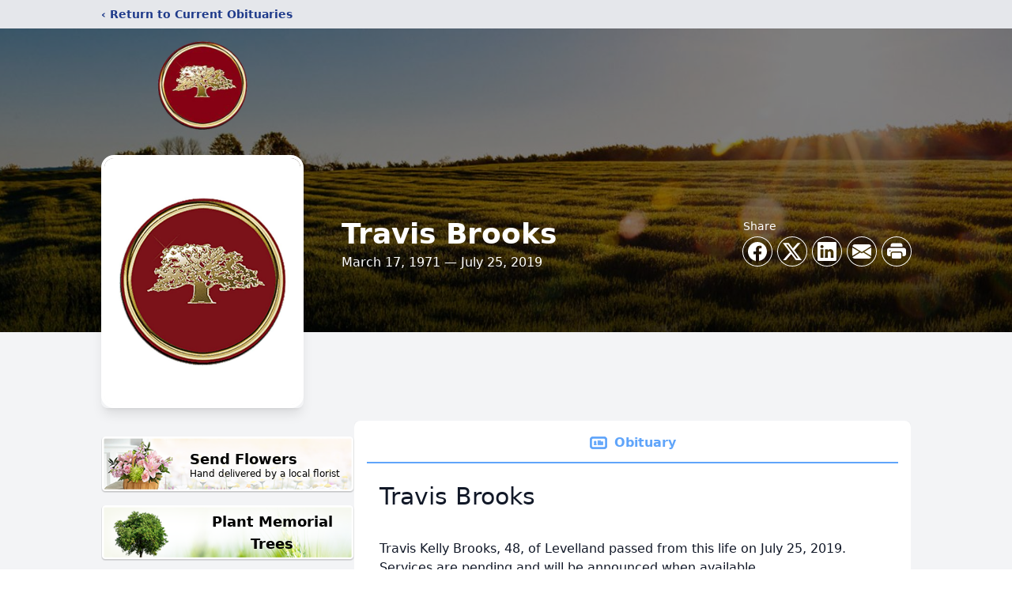

--- FILE ---
content_type: text/html; charset=utf-8
request_url: https://www.google.com/recaptcha/enterprise/anchor?ar=1&k=6Lft8bIfAAAAAEmPl5szBfj0vr3klBkCWXQRdx9b&co=aHR0cHM6Ly93d3cua3Jlc3RyaWRnZWZ1bmVyYWxob21ldHguY29tOjQ0Mw..&hl=en&type=image&v=PoyoqOPhxBO7pBk68S4YbpHZ&theme=light&size=invisible&badge=bottomright&anchor-ms=20000&execute-ms=30000&cb=x1bcug9hg4lm
body_size: 49773
content:
<!DOCTYPE HTML><html dir="ltr" lang="en"><head><meta http-equiv="Content-Type" content="text/html; charset=UTF-8">
<meta http-equiv="X-UA-Compatible" content="IE=edge">
<title>reCAPTCHA</title>
<style type="text/css">
/* cyrillic-ext */
@font-face {
  font-family: 'Roboto';
  font-style: normal;
  font-weight: 400;
  font-stretch: 100%;
  src: url(//fonts.gstatic.com/s/roboto/v48/KFO7CnqEu92Fr1ME7kSn66aGLdTylUAMa3GUBHMdazTgWw.woff2) format('woff2');
  unicode-range: U+0460-052F, U+1C80-1C8A, U+20B4, U+2DE0-2DFF, U+A640-A69F, U+FE2E-FE2F;
}
/* cyrillic */
@font-face {
  font-family: 'Roboto';
  font-style: normal;
  font-weight: 400;
  font-stretch: 100%;
  src: url(//fonts.gstatic.com/s/roboto/v48/KFO7CnqEu92Fr1ME7kSn66aGLdTylUAMa3iUBHMdazTgWw.woff2) format('woff2');
  unicode-range: U+0301, U+0400-045F, U+0490-0491, U+04B0-04B1, U+2116;
}
/* greek-ext */
@font-face {
  font-family: 'Roboto';
  font-style: normal;
  font-weight: 400;
  font-stretch: 100%;
  src: url(//fonts.gstatic.com/s/roboto/v48/KFO7CnqEu92Fr1ME7kSn66aGLdTylUAMa3CUBHMdazTgWw.woff2) format('woff2');
  unicode-range: U+1F00-1FFF;
}
/* greek */
@font-face {
  font-family: 'Roboto';
  font-style: normal;
  font-weight: 400;
  font-stretch: 100%;
  src: url(//fonts.gstatic.com/s/roboto/v48/KFO7CnqEu92Fr1ME7kSn66aGLdTylUAMa3-UBHMdazTgWw.woff2) format('woff2');
  unicode-range: U+0370-0377, U+037A-037F, U+0384-038A, U+038C, U+038E-03A1, U+03A3-03FF;
}
/* math */
@font-face {
  font-family: 'Roboto';
  font-style: normal;
  font-weight: 400;
  font-stretch: 100%;
  src: url(//fonts.gstatic.com/s/roboto/v48/KFO7CnqEu92Fr1ME7kSn66aGLdTylUAMawCUBHMdazTgWw.woff2) format('woff2');
  unicode-range: U+0302-0303, U+0305, U+0307-0308, U+0310, U+0312, U+0315, U+031A, U+0326-0327, U+032C, U+032F-0330, U+0332-0333, U+0338, U+033A, U+0346, U+034D, U+0391-03A1, U+03A3-03A9, U+03B1-03C9, U+03D1, U+03D5-03D6, U+03F0-03F1, U+03F4-03F5, U+2016-2017, U+2034-2038, U+203C, U+2040, U+2043, U+2047, U+2050, U+2057, U+205F, U+2070-2071, U+2074-208E, U+2090-209C, U+20D0-20DC, U+20E1, U+20E5-20EF, U+2100-2112, U+2114-2115, U+2117-2121, U+2123-214F, U+2190, U+2192, U+2194-21AE, U+21B0-21E5, U+21F1-21F2, U+21F4-2211, U+2213-2214, U+2216-22FF, U+2308-230B, U+2310, U+2319, U+231C-2321, U+2336-237A, U+237C, U+2395, U+239B-23B7, U+23D0, U+23DC-23E1, U+2474-2475, U+25AF, U+25B3, U+25B7, U+25BD, U+25C1, U+25CA, U+25CC, U+25FB, U+266D-266F, U+27C0-27FF, U+2900-2AFF, U+2B0E-2B11, U+2B30-2B4C, U+2BFE, U+3030, U+FF5B, U+FF5D, U+1D400-1D7FF, U+1EE00-1EEFF;
}
/* symbols */
@font-face {
  font-family: 'Roboto';
  font-style: normal;
  font-weight: 400;
  font-stretch: 100%;
  src: url(//fonts.gstatic.com/s/roboto/v48/KFO7CnqEu92Fr1ME7kSn66aGLdTylUAMaxKUBHMdazTgWw.woff2) format('woff2');
  unicode-range: U+0001-000C, U+000E-001F, U+007F-009F, U+20DD-20E0, U+20E2-20E4, U+2150-218F, U+2190, U+2192, U+2194-2199, U+21AF, U+21E6-21F0, U+21F3, U+2218-2219, U+2299, U+22C4-22C6, U+2300-243F, U+2440-244A, U+2460-24FF, U+25A0-27BF, U+2800-28FF, U+2921-2922, U+2981, U+29BF, U+29EB, U+2B00-2BFF, U+4DC0-4DFF, U+FFF9-FFFB, U+10140-1018E, U+10190-1019C, U+101A0, U+101D0-101FD, U+102E0-102FB, U+10E60-10E7E, U+1D2C0-1D2D3, U+1D2E0-1D37F, U+1F000-1F0FF, U+1F100-1F1AD, U+1F1E6-1F1FF, U+1F30D-1F30F, U+1F315, U+1F31C, U+1F31E, U+1F320-1F32C, U+1F336, U+1F378, U+1F37D, U+1F382, U+1F393-1F39F, U+1F3A7-1F3A8, U+1F3AC-1F3AF, U+1F3C2, U+1F3C4-1F3C6, U+1F3CA-1F3CE, U+1F3D4-1F3E0, U+1F3ED, U+1F3F1-1F3F3, U+1F3F5-1F3F7, U+1F408, U+1F415, U+1F41F, U+1F426, U+1F43F, U+1F441-1F442, U+1F444, U+1F446-1F449, U+1F44C-1F44E, U+1F453, U+1F46A, U+1F47D, U+1F4A3, U+1F4B0, U+1F4B3, U+1F4B9, U+1F4BB, U+1F4BF, U+1F4C8-1F4CB, U+1F4D6, U+1F4DA, U+1F4DF, U+1F4E3-1F4E6, U+1F4EA-1F4ED, U+1F4F7, U+1F4F9-1F4FB, U+1F4FD-1F4FE, U+1F503, U+1F507-1F50B, U+1F50D, U+1F512-1F513, U+1F53E-1F54A, U+1F54F-1F5FA, U+1F610, U+1F650-1F67F, U+1F687, U+1F68D, U+1F691, U+1F694, U+1F698, U+1F6AD, U+1F6B2, U+1F6B9-1F6BA, U+1F6BC, U+1F6C6-1F6CF, U+1F6D3-1F6D7, U+1F6E0-1F6EA, U+1F6F0-1F6F3, U+1F6F7-1F6FC, U+1F700-1F7FF, U+1F800-1F80B, U+1F810-1F847, U+1F850-1F859, U+1F860-1F887, U+1F890-1F8AD, U+1F8B0-1F8BB, U+1F8C0-1F8C1, U+1F900-1F90B, U+1F93B, U+1F946, U+1F984, U+1F996, U+1F9E9, U+1FA00-1FA6F, U+1FA70-1FA7C, U+1FA80-1FA89, U+1FA8F-1FAC6, U+1FACE-1FADC, U+1FADF-1FAE9, U+1FAF0-1FAF8, U+1FB00-1FBFF;
}
/* vietnamese */
@font-face {
  font-family: 'Roboto';
  font-style: normal;
  font-weight: 400;
  font-stretch: 100%;
  src: url(//fonts.gstatic.com/s/roboto/v48/KFO7CnqEu92Fr1ME7kSn66aGLdTylUAMa3OUBHMdazTgWw.woff2) format('woff2');
  unicode-range: U+0102-0103, U+0110-0111, U+0128-0129, U+0168-0169, U+01A0-01A1, U+01AF-01B0, U+0300-0301, U+0303-0304, U+0308-0309, U+0323, U+0329, U+1EA0-1EF9, U+20AB;
}
/* latin-ext */
@font-face {
  font-family: 'Roboto';
  font-style: normal;
  font-weight: 400;
  font-stretch: 100%;
  src: url(//fonts.gstatic.com/s/roboto/v48/KFO7CnqEu92Fr1ME7kSn66aGLdTylUAMa3KUBHMdazTgWw.woff2) format('woff2');
  unicode-range: U+0100-02BA, U+02BD-02C5, U+02C7-02CC, U+02CE-02D7, U+02DD-02FF, U+0304, U+0308, U+0329, U+1D00-1DBF, U+1E00-1E9F, U+1EF2-1EFF, U+2020, U+20A0-20AB, U+20AD-20C0, U+2113, U+2C60-2C7F, U+A720-A7FF;
}
/* latin */
@font-face {
  font-family: 'Roboto';
  font-style: normal;
  font-weight: 400;
  font-stretch: 100%;
  src: url(//fonts.gstatic.com/s/roboto/v48/KFO7CnqEu92Fr1ME7kSn66aGLdTylUAMa3yUBHMdazQ.woff2) format('woff2');
  unicode-range: U+0000-00FF, U+0131, U+0152-0153, U+02BB-02BC, U+02C6, U+02DA, U+02DC, U+0304, U+0308, U+0329, U+2000-206F, U+20AC, U+2122, U+2191, U+2193, U+2212, U+2215, U+FEFF, U+FFFD;
}
/* cyrillic-ext */
@font-face {
  font-family: 'Roboto';
  font-style: normal;
  font-weight: 500;
  font-stretch: 100%;
  src: url(//fonts.gstatic.com/s/roboto/v48/KFO7CnqEu92Fr1ME7kSn66aGLdTylUAMa3GUBHMdazTgWw.woff2) format('woff2');
  unicode-range: U+0460-052F, U+1C80-1C8A, U+20B4, U+2DE0-2DFF, U+A640-A69F, U+FE2E-FE2F;
}
/* cyrillic */
@font-face {
  font-family: 'Roboto';
  font-style: normal;
  font-weight: 500;
  font-stretch: 100%;
  src: url(//fonts.gstatic.com/s/roboto/v48/KFO7CnqEu92Fr1ME7kSn66aGLdTylUAMa3iUBHMdazTgWw.woff2) format('woff2');
  unicode-range: U+0301, U+0400-045F, U+0490-0491, U+04B0-04B1, U+2116;
}
/* greek-ext */
@font-face {
  font-family: 'Roboto';
  font-style: normal;
  font-weight: 500;
  font-stretch: 100%;
  src: url(//fonts.gstatic.com/s/roboto/v48/KFO7CnqEu92Fr1ME7kSn66aGLdTylUAMa3CUBHMdazTgWw.woff2) format('woff2');
  unicode-range: U+1F00-1FFF;
}
/* greek */
@font-face {
  font-family: 'Roboto';
  font-style: normal;
  font-weight: 500;
  font-stretch: 100%;
  src: url(//fonts.gstatic.com/s/roboto/v48/KFO7CnqEu92Fr1ME7kSn66aGLdTylUAMa3-UBHMdazTgWw.woff2) format('woff2');
  unicode-range: U+0370-0377, U+037A-037F, U+0384-038A, U+038C, U+038E-03A1, U+03A3-03FF;
}
/* math */
@font-face {
  font-family: 'Roboto';
  font-style: normal;
  font-weight: 500;
  font-stretch: 100%;
  src: url(//fonts.gstatic.com/s/roboto/v48/KFO7CnqEu92Fr1ME7kSn66aGLdTylUAMawCUBHMdazTgWw.woff2) format('woff2');
  unicode-range: U+0302-0303, U+0305, U+0307-0308, U+0310, U+0312, U+0315, U+031A, U+0326-0327, U+032C, U+032F-0330, U+0332-0333, U+0338, U+033A, U+0346, U+034D, U+0391-03A1, U+03A3-03A9, U+03B1-03C9, U+03D1, U+03D5-03D6, U+03F0-03F1, U+03F4-03F5, U+2016-2017, U+2034-2038, U+203C, U+2040, U+2043, U+2047, U+2050, U+2057, U+205F, U+2070-2071, U+2074-208E, U+2090-209C, U+20D0-20DC, U+20E1, U+20E5-20EF, U+2100-2112, U+2114-2115, U+2117-2121, U+2123-214F, U+2190, U+2192, U+2194-21AE, U+21B0-21E5, U+21F1-21F2, U+21F4-2211, U+2213-2214, U+2216-22FF, U+2308-230B, U+2310, U+2319, U+231C-2321, U+2336-237A, U+237C, U+2395, U+239B-23B7, U+23D0, U+23DC-23E1, U+2474-2475, U+25AF, U+25B3, U+25B7, U+25BD, U+25C1, U+25CA, U+25CC, U+25FB, U+266D-266F, U+27C0-27FF, U+2900-2AFF, U+2B0E-2B11, U+2B30-2B4C, U+2BFE, U+3030, U+FF5B, U+FF5D, U+1D400-1D7FF, U+1EE00-1EEFF;
}
/* symbols */
@font-face {
  font-family: 'Roboto';
  font-style: normal;
  font-weight: 500;
  font-stretch: 100%;
  src: url(//fonts.gstatic.com/s/roboto/v48/KFO7CnqEu92Fr1ME7kSn66aGLdTylUAMaxKUBHMdazTgWw.woff2) format('woff2');
  unicode-range: U+0001-000C, U+000E-001F, U+007F-009F, U+20DD-20E0, U+20E2-20E4, U+2150-218F, U+2190, U+2192, U+2194-2199, U+21AF, U+21E6-21F0, U+21F3, U+2218-2219, U+2299, U+22C4-22C6, U+2300-243F, U+2440-244A, U+2460-24FF, U+25A0-27BF, U+2800-28FF, U+2921-2922, U+2981, U+29BF, U+29EB, U+2B00-2BFF, U+4DC0-4DFF, U+FFF9-FFFB, U+10140-1018E, U+10190-1019C, U+101A0, U+101D0-101FD, U+102E0-102FB, U+10E60-10E7E, U+1D2C0-1D2D3, U+1D2E0-1D37F, U+1F000-1F0FF, U+1F100-1F1AD, U+1F1E6-1F1FF, U+1F30D-1F30F, U+1F315, U+1F31C, U+1F31E, U+1F320-1F32C, U+1F336, U+1F378, U+1F37D, U+1F382, U+1F393-1F39F, U+1F3A7-1F3A8, U+1F3AC-1F3AF, U+1F3C2, U+1F3C4-1F3C6, U+1F3CA-1F3CE, U+1F3D4-1F3E0, U+1F3ED, U+1F3F1-1F3F3, U+1F3F5-1F3F7, U+1F408, U+1F415, U+1F41F, U+1F426, U+1F43F, U+1F441-1F442, U+1F444, U+1F446-1F449, U+1F44C-1F44E, U+1F453, U+1F46A, U+1F47D, U+1F4A3, U+1F4B0, U+1F4B3, U+1F4B9, U+1F4BB, U+1F4BF, U+1F4C8-1F4CB, U+1F4D6, U+1F4DA, U+1F4DF, U+1F4E3-1F4E6, U+1F4EA-1F4ED, U+1F4F7, U+1F4F9-1F4FB, U+1F4FD-1F4FE, U+1F503, U+1F507-1F50B, U+1F50D, U+1F512-1F513, U+1F53E-1F54A, U+1F54F-1F5FA, U+1F610, U+1F650-1F67F, U+1F687, U+1F68D, U+1F691, U+1F694, U+1F698, U+1F6AD, U+1F6B2, U+1F6B9-1F6BA, U+1F6BC, U+1F6C6-1F6CF, U+1F6D3-1F6D7, U+1F6E0-1F6EA, U+1F6F0-1F6F3, U+1F6F7-1F6FC, U+1F700-1F7FF, U+1F800-1F80B, U+1F810-1F847, U+1F850-1F859, U+1F860-1F887, U+1F890-1F8AD, U+1F8B0-1F8BB, U+1F8C0-1F8C1, U+1F900-1F90B, U+1F93B, U+1F946, U+1F984, U+1F996, U+1F9E9, U+1FA00-1FA6F, U+1FA70-1FA7C, U+1FA80-1FA89, U+1FA8F-1FAC6, U+1FACE-1FADC, U+1FADF-1FAE9, U+1FAF0-1FAF8, U+1FB00-1FBFF;
}
/* vietnamese */
@font-face {
  font-family: 'Roboto';
  font-style: normal;
  font-weight: 500;
  font-stretch: 100%;
  src: url(//fonts.gstatic.com/s/roboto/v48/KFO7CnqEu92Fr1ME7kSn66aGLdTylUAMa3OUBHMdazTgWw.woff2) format('woff2');
  unicode-range: U+0102-0103, U+0110-0111, U+0128-0129, U+0168-0169, U+01A0-01A1, U+01AF-01B0, U+0300-0301, U+0303-0304, U+0308-0309, U+0323, U+0329, U+1EA0-1EF9, U+20AB;
}
/* latin-ext */
@font-face {
  font-family: 'Roboto';
  font-style: normal;
  font-weight: 500;
  font-stretch: 100%;
  src: url(//fonts.gstatic.com/s/roboto/v48/KFO7CnqEu92Fr1ME7kSn66aGLdTylUAMa3KUBHMdazTgWw.woff2) format('woff2');
  unicode-range: U+0100-02BA, U+02BD-02C5, U+02C7-02CC, U+02CE-02D7, U+02DD-02FF, U+0304, U+0308, U+0329, U+1D00-1DBF, U+1E00-1E9F, U+1EF2-1EFF, U+2020, U+20A0-20AB, U+20AD-20C0, U+2113, U+2C60-2C7F, U+A720-A7FF;
}
/* latin */
@font-face {
  font-family: 'Roboto';
  font-style: normal;
  font-weight: 500;
  font-stretch: 100%;
  src: url(//fonts.gstatic.com/s/roboto/v48/KFO7CnqEu92Fr1ME7kSn66aGLdTylUAMa3yUBHMdazQ.woff2) format('woff2');
  unicode-range: U+0000-00FF, U+0131, U+0152-0153, U+02BB-02BC, U+02C6, U+02DA, U+02DC, U+0304, U+0308, U+0329, U+2000-206F, U+20AC, U+2122, U+2191, U+2193, U+2212, U+2215, U+FEFF, U+FFFD;
}
/* cyrillic-ext */
@font-face {
  font-family: 'Roboto';
  font-style: normal;
  font-weight: 900;
  font-stretch: 100%;
  src: url(//fonts.gstatic.com/s/roboto/v48/KFO7CnqEu92Fr1ME7kSn66aGLdTylUAMa3GUBHMdazTgWw.woff2) format('woff2');
  unicode-range: U+0460-052F, U+1C80-1C8A, U+20B4, U+2DE0-2DFF, U+A640-A69F, U+FE2E-FE2F;
}
/* cyrillic */
@font-face {
  font-family: 'Roboto';
  font-style: normal;
  font-weight: 900;
  font-stretch: 100%;
  src: url(//fonts.gstatic.com/s/roboto/v48/KFO7CnqEu92Fr1ME7kSn66aGLdTylUAMa3iUBHMdazTgWw.woff2) format('woff2');
  unicode-range: U+0301, U+0400-045F, U+0490-0491, U+04B0-04B1, U+2116;
}
/* greek-ext */
@font-face {
  font-family: 'Roboto';
  font-style: normal;
  font-weight: 900;
  font-stretch: 100%;
  src: url(//fonts.gstatic.com/s/roboto/v48/KFO7CnqEu92Fr1ME7kSn66aGLdTylUAMa3CUBHMdazTgWw.woff2) format('woff2');
  unicode-range: U+1F00-1FFF;
}
/* greek */
@font-face {
  font-family: 'Roboto';
  font-style: normal;
  font-weight: 900;
  font-stretch: 100%;
  src: url(//fonts.gstatic.com/s/roboto/v48/KFO7CnqEu92Fr1ME7kSn66aGLdTylUAMa3-UBHMdazTgWw.woff2) format('woff2');
  unicode-range: U+0370-0377, U+037A-037F, U+0384-038A, U+038C, U+038E-03A1, U+03A3-03FF;
}
/* math */
@font-face {
  font-family: 'Roboto';
  font-style: normal;
  font-weight: 900;
  font-stretch: 100%;
  src: url(//fonts.gstatic.com/s/roboto/v48/KFO7CnqEu92Fr1ME7kSn66aGLdTylUAMawCUBHMdazTgWw.woff2) format('woff2');
  unicode-range: U+0302-0303, U+0305, U+0307-0308, U+0310, U+0312, U+0315, U+031A, U+0326-0327, U+032C, U+032F-0330, U+0332-0333, U+0338, U+033A, U+0346, U+034D, U+0391-03A1, U+03A3-03A9, U+03B1-03C9, U+03D1, U+03D5-03D6, U+03F0-03F1, U+03F4-03F5, U+2016-2017, U+2034-2038, U+203C, U+2040, U+2043, U+2047, U+2050, U+2057, U+205F, U+2070-2071, U+2074-208E, U+2090-209C, U+20D0-20DC, U+20E1, U+20E5-20EF, U+2100-2112, U+2114-2115, U+2117-2121, U+2123-214F, U+2190, U+2192, U+2194-21AE, U+21B0-21E5, U+21F1-21F2, U+21F4-2211, U+2213-2214, U+2216-22FF, U+2308-230B, U+2310, U+2319, U+231C-2321, U+2336-237A, U+237C, U+2395, U+239B-23B7, U+23D0, U+23DC-23E1, U+2474-2475, U+25AF, U+25B3, U+25B7, U+25BD, U+25C1, U+25CA, U+25CC, U+25FB, U+266D-266F, U+27C0-27FF, U+2900-2AFF, U+2B0E-2B11, U+2B30-2B4C, U+2BFE, U+3030, U+FF5B, U+FF5D, U+1D400-1D7FF, U+1EE00-1EEFF;
}
/* symbols */
@font-face {
  font-family: 'Roboto';
  font-style: normal;
  font-weight: 900;
  font-stretch: 100%;
  src: url(//fonts.gstatic.com/s/roboto/v48/KFO7CnqEu92Fr1ME7kSn66aGLdTylUAMaxKUBHMdazTgWw.woff2) format('woff2');
  unicode-range: U+0001-000C, U+000E-001F, U+007F-009F, U+20DD-20E0, U+20E2-20E4, U+2150-218F, U+2190, U+2192, U+2194-2199, U+21AF, U+21E6-21F0, U+21F3, U+2218-2219, U+2299, U+22C4-22C6, U+2300-243F, U+2440-244A, U+2460-24FF, U+25A0-27BF, U+2800-28FF, U+2921-2922, U+2981, U+29BF, U+29EB, U+2B00-2BFF, U+4DC0-4DFF, U+FFF9-FFFB, U+10140-1018E, U+10190-1019C, U+101A0, U+101D0-101FD, U+102E0-102FB, U+10E60-10E7E, U+1D2C0-1D2D3, U+1D2E0-1D37F, U+1F000-1F0FF, U+1F100-1F1AD, U+1F1E6-1F1FF, U+1F30D-1F30F, U+1F315, U+1F31C, U+1F31E, U+1F320-1F32C, U+1F336, U+1F378, U+1F37D, U+1F382, U+1F393-1F39F, U+1F3A7-1F3A8, U+1F3AC-1F3AF, U+1F3C2, U+1F3C4-1F3C6, U+1F3CA-1F3CE, U+1F3D4-1F3E0, U+1F3ED, U+1F3F1-1F3F3, U+1F3F5-1F3F7, U+1F408, U+1F415, U+1F41F, U+1F426, U+1F43F, U+1F441-1F442, U+1F444, U+1F446-1F449, U+1F44C-1F44E, U+1F453, U+1F46A, U+1F47D, U+1F4A3, U+1F4B0, U+1F4B3, U+1F4B9, U+1F4BB, U+1F4BF, U+1F4C8-1F4CB, U+1F4D6, U+1F4DA, U+1F4DF, U+1F4E3-1F4E6, U+1F4EA-1F4ED, U+1F4F7, U+1F4F9-1F4FB, U+1F4FD-1F4FE, U+1F503, U+1F507-1F50B, U+1F50D, U+1F512-1F513, U+1F53E-1F54A, U+1F54F-1F5FA, U+1F610, U+1F650-1F67F, U+1F687, U+1F68D, U+1F691, U+1F694, U+1F698, U+1F6AD, U+1F6B2, U+1F6B9-1F6BA, U+1F6BC, U+1F6C6-1F6CF, U+1F6D3-1F6D7, U+1F6E0-1F6EA, U+1F6F0-1F6F3, U+1F6F7-1F6FC, U+1F700-1F7FF, U+1F800-1F80B, U+1F810-1F847, U+1F850-1F859, U+1F860-1F887, U+1F890-1F8AD, U+1F8B0-1F8BB, U+1F8C0-1F8C1, U+1F900-1F90B, U+1F93B, U+1F946, U+1F984, U+1F996, U+1F9E9, U+1FA00-1FA6F, U+1FA70-1FA7C, U+1FA80-1FA89, U+1FA8F-1FAC6, U+1FACE-1FADC, U+1FADF-1FAE9, U+1FAF0-1FAF8, U+1FB00-1FBFF;
}
/* vietnamese */
@font-face {
  font-family: 'Roboto';
  font-style: normal;
  font-weight: 900;
  font-stretch: 100%;
  src: url(//fonts.gstatic.com/s/roboto/v48/KFO7CnqEu92Fr1ME7kSn66aGLdTylUAMa3OUBHMdazTgWw.woff2) format('woff2');
  unicode-range: U+0102-0103, U+0110-0111, U+0128-0129, U+0168-0169, U+01A0-01A1, U+01AF-01B0, U+0300-0301, U+0303-0304, U+0308-0309, U+0323, U+0329, U+1EA0-1EF9, U+20AB;
}
/* latin-ext */
@font-face {
  font-family: 'Roboto';
  font-style: normal;
  font-weight: 900;
  font-stretch: 100%;
  src: url(//fonts.gstatic.com/s/roboto/v48/KFO7CnqEu92Fr1ME7kSn66aGLdTylUAMa3KUBHMdazTgWw.woff2) format('woff2');
  unicode-range: U+0100-02BA, U+02BD-02C5, U+02C7-02CC, U+02CE-02D7, U+02DD-02FF, U+0304, U+0308, U+0329, U+1D00-1DBF, U+1E00-1E9F, U+1EF2-1EFF, U+2020, U+20A0-20AB, U+20AD-20C0, U+2113, U+2C60-2C7F, U+A720-A7FF;
}
/* latin */
@font-face {
  font-family: 'Roboto';
  font-style: normal;
  font-weight: 900;
  font-stretch: 100%;
  src: url(//fonts.gstatic.com/s/roboto/v48/KFO7CnqEu92Fr1ME7kSn66aGLdTylUAMa3yUBHMdazQ.woff2) format('woff2');
  unicode-range: U+0000-00FF, U+0131, U+0152-0153, U+02BB-02BC, U+02C6, U+02DA, U+02DC, U+0304, U+0308, U+0329, U+2000-206F, U+20AC, U+2122, U+2191, U+2193, U+2212, U+2215, U+FEFF, U+FFFD;
}

</style>
<link rel="stylesheet" type="text/css" href="https://www.gstatic.com/recaptcha/releases/PoyoqOPhxBO7pBk68S4YbpHZ/styles__ltr.css">
<script nonce="45q7WRtmVmtP395dsT2B6g" type="text/javascript">window['__recaptcha_api'] = 'https://www.google.com/recaptcha/enterprise/';</script>
<script type="text/javascript" src="https://www.gstatic.com/recaptcha/releases/PoyoqOPhxBO7pBk68S4YbpHZ/recaptcha__en.js" nonce="45q7WRtmVmtP395dsT2B6g">
      
    </script></head>
<body><div id="rc-anchor-alert" class="rc-anchor-alert"></div>
<input type="hidden" id="recaptcha-token" value="[base64]">
<script type="text/javascript" nonce="45q7WRtmVmtP395dsT2B6g">
      recaptcha.anchor.Main.init("[\x22ainput\x22,[\x22bgdata\x22,\x22\x22,\[base64]/[base64]/[base64]/[base64]/[base64]/UltsKytdPUU6KEU8MjA0OD9SW2wrK109RT4+NnwxOTI6KChFJjY0NTEyKT09NTUyOTYmJk0rMTxjLmxlbmd0aCYmKGMuY2hhckNvZGVBdChNKzEpJjY0NTEyKT09NTYzMjA/[base64]/[base64]/[base64]/[base64]/[base64]/[base64]/[base64]\x22,\[base64]\x22,\x22Y8OYw6vCpBtCw68bJMKGVwlvb8Obw50ewoXDkW9UaMKVDhhWw5vDvsKdwoXDq8KkwpTCicKww70YEsKiwoNQwrzCtsKHIHsRw5DDiMKNwrvCq8Kaf8KXw6UqKE5ow74/wrpeHXxgw6wAO8KTwqs3MAPDqzBWVXbCjsKtw5bDjsOWw4JfP2TChhXCuDHDmsODIQnCpB7Ct8KHw79awqfDrMKKRsKXwpAvAwZ2wrPDj8KJcgh5L8O8f8OtK3fCvcOEwpFGOMOiFhccw6rCrsOJX8ODw5LCv2nCv0sZRDArTkDDisKPwoXCmF8QRsOhAcOew5/DrMOPI8OPw4w9LsOvwqclwo1Dwo3CvMKpKMKFwonDj8KSBsObw5/DjcO2w4fDun7Djzdqw5NwNcKPwpPCtMKRbMKbw5fDu8OyLBwgw6/[base64]/DqMKkwoXCkcOlPDjCvMKDw7nDjmYFwrPCsWHDn8OUa8KHwrLCg8KQZz/DgHnCucKyBMK2wrzCqFdow6LCs8Oew6NrD8KqH1/CusK1VUN7w6DCvgZIeMOwwoFWXsKkw6ZYwrUHw5YSwr8NasKvw5/CuMKPwrrDlsKlME3DkFzDjUHCkBVRwqDCiRM6acK5w4t6bcKZHT8pOgRSBMOawpjDmsK2w5jCtcKwWsO/P30xFcKWeHspwq/DnsOcw4vCkMOnw7w0w5pfJsOmwr3DjgnDhXcQw7Fxw71RwqvChW8eAUBRwp5Vw6XCgcKEZUUMaMO2w7IqBGBlwoVhw5U2I0k2wqLCpE/Dp0Q6V8KGWC3CqsO1BEBiPk3Dg8OKwqvCnyAUXsOdw7rCtzFsG0nDqzbDoW8rwq1DMsKRw7TClcKLCRwIw5LCoxvCtAN0wqkLw4LCukYAfhc4wobCgMK4DsK4EjfCvlTDjsKowqzDtn5LQ8KEdXzDhC7CqcO9woJgWD/[base64]/[base64]/Dk8OFfSvCvhQuSMKDwrjCglDCv1PCrAPCgMK7LcOuw7lwDcOldi4JAMOyw7LDn8K+wrRQDkfDlMOkw5jCvGDDik3Cn38MEsOGZ8OzwqLCgcOgwrDDmDbDrMK2ZcK/AG7CpsKSwqF6ZybDvEHDpsK1TiZrwoR9w4BRw4Fow53Cv8OoXMO3w7LDmsOdThQ7wocBw7wHS8OqAn1DwrtQw7nClcODfhp2FsODwr/Cj8OmwrHCnDYCAcOIJcOfQh0RYGXDgnwdw7DDp8OTwr/Cn8KBw4jDvsKlwpkMwpPDqTQjwpAiUzZsR8K9w6HChiTCmizCtTBFw5TCgsKMBGTDvnlWMXHDqxLCpWhdwpx+w4TCnsK7w5PDkw7DksOEw47DqcOVw7NVJMOlCMO5DGMqNXgCSMK1w5ddwr9/[base64]/DiDdveEhkWMKIwqs+ZF7CkjjDjQzCk8KzAMKOw5sORcKpNMK7W8K4fkdDD8OuIHpaEzbCuQvDtBhrBcOcw4bDncOYw5M9PVjDpVoXwo7DlD/CiHZrwozDoMKdKgLDi2XCvsOcA0nDqF3CmMODFsOhacKew53DgsKewr0Kw5vCgsO7SQzCrhDCjUPCk2Vaw7fDsWYwY1AkFsOJSsKXw5XDkMKVNMO4wr0gKsOqwo/DlsKgw5nDvMKVwr3ClhPCqTjCnFNpFkLDvx7CvjbCjsOQA8KXUXUPJVXCmsO+Dl/Dg8OIw4TDuMOGKAczwpTDqwDDgcKzw5hfw7YMUMKPBsKyRsKkHwLDuHvCkMOfFnl7w4hZwqtQwpvDjGgVS2EKN8O5w4VCYgLCo8KQdsKpMcKpw7x5w7LDrCfCjG/CmwXDtcKvG8KqLFhcSRxqdcK7FsOWIsOREkIkw6XCg1rDjMOQV8KrwpbCvMOjwqx7TcKiwobCnhDCpMKXwpPCjCF7wolww5zCp8Kjw5rChXjChTklw6jDvsKcw7ZfwoPDsSI4wobCuUpGAMOXOsOJw7NOw7g1w5bCvsKEQx4Yw58Mw7vCu1/Cg3fDo3TCh1F0w4d+TMKtXnzDsR02YmAkfsKRw43CgFQywp7Ds8Oow4vDhHdyF3ttw47DgkjDo1sJQCpYTsKHwqoxWMOKwrnDvisIFsOOwpXCi8KERsOXIcOrwp5ZZcOOPhUSasO3w6LDg8KpwqB5w703f2zCtwTDi8KNw6TDh8OhNFtZLmVFPW3DgVPCkA/DujJ2wrLCpHbCvibCvsKZwoMSwoBfHGJHDsOPw7PDkEkNwo3CuHJhwrTCokYmw5UUwoBQw7QCw6PCv8OBJsOvwoBbYENcw47DhVzCjcKaZk9rwrfCkD8/[base64]/[base64]/fADDuBvDqzHCu8KLw6bDn8K9DTjDqj8mwqc8w4NCw6h/w79rfcOLUUx2OQ/ClMKKw5ckwoVzMsKUwrFhw5vCsXPCicKHKsKJw4HCu8OsMcO+wpTCssKPWcOWasOVw43Dn8OewpsRw5gIwo3DgXIiwrfCugvDrcK0wp1Yw5PCncOpUnfCu8OwFwnDgS/Cq8KTECbCjcOuwojDiXkzw7JXw5JFLsKFM1JZThcUw6lRwpbDmiZwY8OhEcOOdcOMw4PCkMKJAELCpMOQbcKcO8KowqANw4dfwrTCqsOdw55VwqbDqsKzwqJpwrbDt1PCtBcgwpUowqVXw6vCiABeXcKzw5nDqsOzEmwMHcKUw7FUw4/CjGg7wqfDq8KwwrbChsKVwofCpcK2NsKAwp1cwr4FwqlQw7/CgiYSwojCiRfDrGbDkj57ScO8wr9tw58TD8OswpDDmsKoST/CjDEsbSDCmMOYPcKpwp3CihfCt3hJYMKHw7E+w4B+b3dkw5rDtcONacOeQcKZwrpbwo/[base64]/[base64]/[base64]/DpMOqw4zCmQVlw4ROwrvCuk42GDJTw4nCvWbDuk8IYDoXaTV1w5LCjkVXK1FnKcO8wr5/wrzCisOWS8K+wrxIGcKWEMKOUlh1w77DkSjDtMKjwrjCvlzDiGrDhxo+TTkLRQAhV8KzwqFRwpFacCsBw6PCuzxBw73Dm1JCwqY6D2nCoGMNw6LCqcKqw7ZDC3LCj2bDqMKbDsKowrTDokwUFsKDwpbDj8KFLVYlwrPDqsO6ScOUwqbDtRTDkXUUBsK+w7/DuMO0ecOcwr1Pw5k2UlDDtcKzFTM/PAbCkAfDi8Kvw6/[base64]/wrfCpMKnPzYWw4fCjRXClcORecK/w4YWw78/w4gCFcORIsK5wpDDmMKNDTJRw6fDn8Kvw5JWb8Kgw4PCmRrCmsO6w78Lw6rDhMOJwrLCt8KIwpXDgcKRw4EKwo/[base64]/CnGbCm1rChsOOTsO4PllyFUcYw6rDgsKaw63Dvh1BXijDtBkhPMOqegNQUjXDjV7Drw0Cw6wYwq8tasKdwotlw5ckwpd/MsOtTnIvOjPCu0/CtGRuQjA8QwTDpsK0w44tw7jDicOPw6ZjwqrCs8KybAB+woDDoArCtmpjcMOWWcKawqDCg8KSwo7ClsO9dXzDisO6SVvDjRNzTWBLwoNVwpJnw6/Cp8KZw7bDo8KDwoZcSxzDhRoBw7fCj8OgcSE2wppTwrkAwqXDiMKYw4HCrsODezYUwoEhwq4fRSbCtMO8w403w7c7w6x/dUHCs8KkMnQ+FG/[base64]/w4HCqsKCJ1jCp03DucOae3g4KwQwLVzChMOxaMKYw6lMG8Okw7MCBG/CpxLCrG/Com3CvcO1DBTDssOdPMKGw6AnGMKPDQzCusKobSY1dMOzNSJEwpp1fsK8QC/[base64]/[base64]/wq7Dh0Alwr5na0PCsh1Tw5DCqcKkXUvCu8K9b8Oyw6DDly5LOMO4woXDuiJqAcKJw7o6w4oTw6fDuwrCtA0XMcO3w50Mw5Yww5M0RcONXTHDmcK2w5EoQMK3RsK9KkfCqcKcBDcfw40mw77Ck8KWSQzCk8O/Q8OpfcKeYMO2CcK8NsOew47CkAtawpN/ecOyMMOlw69Ew5VZcsOhZMKnesOwcsKLw6IjJU7Ctl3DgcOswqrDssKvQcKow6fDjcKvw61+JcKVdMOhw7EKwqlqw5BywrFmwpPDgMOcw7PDtV9cacK/eMKhw65qwqLCjsKiw54xXyBTw4jDvUBVKRzCm3soO8Kqw4QXwpnCpi5VwqrCvzDDn8OUw4nDuMOnw67Do8KswopOH8K9OSfDtcOVQMKPJsKbwqQPwpPCgnh8w7XDrS5pwpzCl1VAVjbDunHCoMKOwqTCu8OVw5hfHDQNw4rCo8KhfMKWw5hDwr/ClcOuw7nDqMKiNsO7wr3Cm0Ynw7QVXQM3w5ItRMKIRDhMw40Ywq3CqH0ww7TCmsOXOC4meTzDlyXCp8Ocw5fCk8Owwqt0AVRiwrbDvinCr8KUXUNSwojCncOxw5NELVY0wr/DmkbCr8K7wr8OQsK9ZcKQwp7CtynCr8OvwqcDwp8vWsKtw448EcOKw4PCrcKIw5DChwDDncOBwpwVw7YXwrJrW8Kewo1KwqjDj0FVA0LCosO/w5Y5Qxocw57DkzfCm8K7w6opw7/[base64]/Ci8KQMsKGMcOXw5rCnARfDMKZwqLDg8KnM8OKwqAtw7PCiwwEw6AgasKiwqbCucOeYsO9b0rCn28SVCBOQiTCmTTDjcK2J3oGwrrDiFBgwrzCq8Kmw53CtMO/[base64]/HcKJd3LCp1TDtHLCiMKrfsOhwpXCmcKIAMK+WRnCkcOMwrgmw7U4RMOTwr3DigPCssKPUgd8wqQ/wonDjEHDtH3DpBQNwpoXIlXChcK+wqHDrsOIEsOpwrjCvXnDjzwrSzzCjC0vU2h2wpDCj8O5esOnw4Y8w5XDn0rCiMOiQVzCtcOZw5PCuUozwowdw7PCvXLDrMOiwqwewrodCwHCkC7ClMKFw7Nkw6rCnMODwo7DlsKCFCw+woLDmj4zPk/Cj8KCE8OiIMKJw6RmYMKCecKVwpszblZsHhxnw5rDomLCi30CC8OnTW/DksOXfk7CrcOmBsOvw5dgDUHCgR9LeCTDmnVrwo8vwqjDoHQ/[base64]/Dsh7CvjPDjHcbwrBgwo5Kw5XCjg/DmBfClMO5bVrCrnHDkMKyHsOfIFplTz/DtHkqwpPCocK0w6LCmMK+wobDqifCrkfDoFPClhLDosKAUMKcwr8kwp4+c0ZxwrTCoFltw54qPHRqw6JvJcK7Ty/[base64]/DtE4cJsOqOcKbLEnDpMOIRsOKw47Ckgo3HlxERmQ3HCsQw6TDkztRQMOUw63Du8KMw5HDi8KNVcK/wpjCsMONwoPDqwRlKsO/eTjClsOZw4ZVwr/DscOkHsObfznDrFLCgWJpwrvCusK4w75XF14nOMOLD1zCr8KgwpfDuH1vdsOJT37Dl3JEw5LDhMKabxjDiHFZw5XCvwXClBlQIErCqhgjHyECM8KNw63DoznDj8OORWUbwpc5wrvCpkcqH8KBJCzCpi1Kw5fCnAo/WcOQwoLCryRFLT7CscOCCwRNYVrCpkZhw7pMwo0XIUBGwrp6fsOOVcO8Cm4nU1AKw73CocKORXLCuz06dXfCq1N+HMKRE8KgwpNyR0c1w5YPw4rDniTChsKzw7MncnrCn8KJSnTDngscw6QrTwRbVRRHwqXDm8Odw7bChMKTw4fDrFjCmwNZKMO6w5lJdsKNFm/[base64]/Cj00BE8OubMKwQkgceHs7wo90wpzCqcKyOTg2CcOBwqrDiMKZFcO7woLDp8KGEF3Dghh7w6AyLWhxw75cw7TDjMKZL8KdDxchS8OEwogCPQROR3/ClsOew7c7w6bDtSzCmyYjdUdewod7wq3DrsONwpgywpLDrSLCr8OkLsK/w7rDi8ORcy3Dvl/DjMOowrwnSjwGw6oMwotdw7rCn1fDny8NJ8O+egoKwrXCmirCnsOzd8O9DMOqEsKKw5bCi8KJwqBnF2tIw4zDrMOlw6LDkMK+wrR0YcKVC8KFw7FnwqPDkEPCvcKRw6vDmF/Dhn9SHyzDtcK9w74Mw7DDg2rCkMO5XMKVUcKWw7zDtMO/[base64]/CtsOmw57Cq8KeDWRXw6VbwplNHVhQGcOeC8KHwpfCusOSC0fDqsOdwoovwokaw6J7wr/ClsKdTsOXw4HDjUXDnWjCi8KWAsK7FRo+w4LDncKlwqPCpRdmw6fCncOzw4BqEMOzOcOKOMKbfwRxDcOrw6bCjFkMWcObSVMbXCjCo0DDrsOtOH5yw7/DhERjwrBINzbDsQA7wpPDhSLCvVgiSmJIw5TCm29lZsOSwoUPw5DDhQkCw4XCr0p3ZsOnXsKNBcOSK8OeT2LDlTBnw7XCvDnDj3RaGMKXw50vw4/DuMO3VMO6PVDDicO5YMOSWMKLw5HDiMKVaTV1I8Kqw6/DoiTCi3oDwrY2RsKSwpDCqsKqPykBbcOHw7vDmEs+ZMK8w7rCpVXDlcOkw7B9J2BZw6TCjmjCkMOWwqMDwq/DtcKnw4vDkUVSX3vCnMKUC8KfwpnCscKRwr43w4jCsMKVFHfDgsKDJBvClcKxfCzCoy3Cr8OFdRTDrhHDu8Kiw7sjMcOFSMKsBcKIOUfDusOQasK9R8ORWMOkwqjDpcKBBSVbw4DDjMOCJ0jDtcONRMO5C8ONwppcw51/[base64]/DthEvw6Q5w5hSbTjCosOgw7bDlMKnwpMlw6/Dp8O6w5JCwrskdcOnJcOeMsKgZsOewr3Cv8KZw43DscK7GmwFdCVSwrTDicKQK0/DlkhlCsKiZsKnw5jCqcKCOsOyR8KRwqbDoMOcwp3Dv8OwODh/[base64]/[base64]/CnMOLeCzDukjCkAzDkh/DicOEwpQawrDDrElpEzJuw6/DgU/[base64]/w6BnwpcEBl0QBMOzwpLCjAnCmMOzSh7CosKkCiQXwrNmwph2FMKUasO4wroPwoDDqsOTw5gDw7towqkyRinDtXbDpcOVCkQqwqPCvgvDn8KWwqgQc8Oqw6zDqiIzYsKcfE/ChsOpDsOLw4AAw6h8w5Jxw4YcJMOfW3wQwql1w7PCiMOoYkwYw6/ClGkeJsKfw5XCk8O9w7EwbXXCgMKNCsO1QB/DpjPDvX/Cm8KkEjrDsAjCg13DmsK/w5fCmUcmUUQuTnEeXMKfO8KVw5rCiDjCh3EUwpvCsmFgY33CgAnDusOnwoTComkQesOpwp4Pw6VdwrLDk8OYw7cCdcOwEjcnwotlw5bDkMK/RjcKAAQBw5l/wqgLw4LCo0/CtcKNwqUlCsKmwqXCvU/CujXDvMKrejbDvkI5AQrCgcKXRyp8bCfDo8KAUEh6FMONw6B5RcO3w7jCqkvDjhRwwqYgG2A9w5ARUlXDl1TCgizDmMOrw6LCshcXFEbDsmU7w5XDgsOGbXx0HUDDtw5Td8K4w4jCuEfCqiTClMO8wrbCp2vCl0DCksO2wqvDl8KPYcOewo53KW8gXVLCiVnCiVVew4/CucOPWwIaK8OWwpfCoFjCsi0xwr3DpGNYTcKdGgnCsi3Ck8ODDsOZPmnCmcOhdsOBOMKpw4bDmh03ByHDl0gfwptVwqPDhcKLRsKzN8KSb8Oew67CisOiwpRiwrEqw7HDvDDCmBkTWmRrw5tMw4rClhZbCmE0TQxnwqsXfHlQF8OowozCgX/DiS8jLMOIw71Sw5gMwpjDhMOqwqg1KCzDiMKFFUzCk21Qw5tuwrDDnMK+U8KiwrV/worCpRlGGcOjw67Dnk3Dtx/DvsOBw51LwrlKK1ZcwprDqcK9w6TCqx10w5zCu8KfwrFZcEE2w63DnyvDo39Tw67CiTLDqTcCw6/[base64]/[base64]/DmQkkMGEowoXCg08GwrzCmSsVYCYLJMOXSHZtw4TCqkfCpsKxYcOiw7/CrH9AwohiZWsDYSfDocOAw5xfw7TDocKZJVllX8KBdS7CvmnDrcKtQ112OG7CnsKmCzFuOB00w6JZw5/DtSbCisO2VsOjamHDq8OdZAvDsMObJAo/w4fCtAbDjcOHw4XCnMKtwohrwqrDicOSWgrDnknDllMAwp4Ewq/CrTcKw6PDgDvCiDVBw5TDmgA7KsKXw7LCgCTDgBJKwqU9w7TCtcKSw5JlKCBrH8K2X8K+BsOdwpVgw4/CqMK1w6cqBC4nMcKsNUwnO30UwrTDlyvCqBdGdgIawp3CgHx7w7DClzNuw57DhQ/Dm8KmDcKdGnI7wqzClsK9wpTDgsOBw4jDoMOhworChMOYw4XDm27DjHMiw6VAwrfDkG3DjMKzCVcGQzULw7xLFnhiw4kRcMOqNEVxSArCpcKsw7/DosKewqF1w7RSwpNgRm7DoFTCk8OeeBJjwoZTZMKCUsK6wqk1RMOhwpVqw7M4Akscw5Qnw50ac8OcCEnCmG7CqQ0Zwr/Dj8K5wqvDn8KUw7XDlVrCvXTCh8OYQMKiw4vCgsOSR8K/w7bCtBt6wq9LB8KBw40uwrZuwo7CosKuM8KrwrdTwrYcSgnCs8OuwpTDvgIGw5TDs8KoD8OawqoNwoTDgG7DjcO3w7nCmMOHchTDrHbDvsOBw4gCwq7DhMO8wqhkw58WLCLDg1/CsgPDosOdO8Kuw7QJGD7Dk8Otwqd8IRPDq8Kqw6vDmSXChMOhw6HDg8OcfGd7TsKMAyXCn8O/[base64]/HGXDv8Kxw4rDicO3wrjCh8KNLisCw4w9JcOFNkTDjcKxw7BPwpLCm8OcU8OWwrXCjSU9wqPCqcKyw5d3GzpTwqbDmcKkdyZrbUDDssO2w43DvjhXbsKpwp/CtsK7wq7CicOUbFrDj0XCrcKAHsKuwrt5X2kMVzfDnV9XwrfDnVRuUsOswoPCnMOPUTkHwqcnwpvCpjvDp2oMwqAWXMOdAx9kw6vDrV/CjxZ/c3rChQluSsK3E8OTwoTDhkktw7pHX8K7w4TDtcKRPcKtw5jDnsKvw5xFw58HFMKzwqnDmsOfEgdPPcKiMsKcYMKhwoZxc09zwq8mw5kWeAs4EQ/[base64]/Drm7Cj2TDkHzCm8KIwrXDtMKZV8O1Xl4Ow7B/fkBLEcOzJH/[base64]/A8O8wqRMby5aLcK6w6nDvMKHaMOwPkpxJsOJw61Iw7zDqj5wwqvDncOVwpBywp5/w5/ClgjDjFHDuEHCtsKgbsKXBCp0w5LDv17CrQkxaG7CqhnCgcKywojDrMObUERiwrTDhsKudFLCmsOkw79sw5FNJsK0L8OTPcK3wopSHsKgw7Ntw6/Do0VPLgNpCsK8w6BEK8KLVjgkBn8mUMOzdMO9wq5Aw7oEwpRZU8OvNMKSF8OKUl3CgAJdw6Bqw77CnsK0YTpnd8KBwq4aDXXDsHXCrj7Dr2NLBiTDry8hDsOhMcKXWAzDh8KdwqTCtHzDksOGw5JlchFxwpFxw77CuEl2w6LDgXo6fDrDn8OYBxJ9w7V2wpI5w4/[base64]/CnTh3TUnDkFcLwrEtDCJLP8KPw7DDtCM8TGzCim/Ck8OdO8Onw57DmcKgTD0ODCBQaSjDpXTClXXDpgISw4lbwpUvwotCDR0jGsOsZiArwrdITQbDkcKvPVXCqsOUZMKeRsO9wpjCm8KSw4Ugw4lnwr0SUcO3bsKRwrLDt8KRwpZlB8Ktw55lwpfCosOgHcOGwrpGwrU/RlVABzcnw5vCqMOwccKmw4dIw5zCn8KdXsOrw6/CjH/[base64]/w7nDqMKoU3t+OsO3w6NnRm5MwoXDsAsKbMKQw6PCm8KtG2nDrA1hWz/CvQfDoMKJw5HCq0TCoMKbw7PCrEPCpRDDiFsHb8OrHmMRFUPCk3wHbVNfw6jDosKjVURHdSLDscOZwqcvDQIdWyHCmsOCwp7DtsKFw7HCgizDosOlw6nCiEhTwqbDgsOmwrDDtcKFD07Cm8K/wqYywrw2worDkMKmw5dxw6VsbypjFMOjNAnDr2DCoMOuT8KiG8K0w4jCnsOAAsOyw7RoAsOrGWjCsCITw6I4QMKifsKpaUUzw7sIJMKIInPCisKtKxPDucKDC8O6X3DCiQJoAn/DggHCqkkeDsOTfGlwwoPDkBHDrsO+wq8GwqNawq7Dm8OIw6hGc3TDiMOSwrXDgU/DscKuccKjw7PDl17CsB7CjMOfw5nDimVuW8Kte3jCjRXCrcOEw5rCs0kdMxHDl0rDiMOpVcKtw6bDhXnCqjDCt1tjwovCksOvUmzCjWAKXU7Cm8K6eMKLVUfDoz/CicKeWcKWQcKFw4nDsF4Lw7rDqMK2CSo0w4PDnjrDuGsMw7NJwqnDslZwOgrCtRbCgB4ec3rDsyHCkFPDsgPDmA8EOy5EflzDmFweTn1lw7ZqWsKfBwkMQE/DmV9iwqdFYcKjRsK+Qi1EdsOBwprCtWtub8OLCMO6d8Oqw4kdw75zw5TDknkIwrt2worDsAPCgMONBFDCkwABw7zCr8Obwphjw55gw6VKO8Klwotpw4PDpUbDtXgXb0J3wpnCq8KKX8OvJsOze8OVw6TCh0/CrnzCosO0YWsidXnDn2tQGMKsVB5vC8KlG8KtTVsCQ1cMdsOjw5p8w4J2w6PDosKzMMOiwqIEwpnDqEM/wqZze8Knw70gT19uw4Mqf8OOw4BxBMORwpPCrMODw5ErwoEUw5xfYmUfa8KJwqU+OMKtwp/[base64]/[base64]/[base64]/Doj7Con88Y0YpWMOrw70hB8O7w6jChMKow4IWbS9nwpPDuT3CiMKYXHFlBVfCmA/ClhkkYFxWw7bDuXEBX8KMRMKCCRXCi8KMw6/DoA/Dr8OXDErDp8KHwq1/w4ADYToPRSjDqcO9PcO3X1x+C8OWw6RPw4vDmC/[base64]/Dkk7DhynCocKQwp8Qw77CqMOUSU3CvinCghliUWDDrsO6w6vCm8O2JcOew6wlwqXDljUfw57Cv0leY8KQw4/Co8KnGMKBwpIbwqrDq8OMVsK2wrLCpC/[base64]/ClsK1JMOpEMO0N0Fjwr8ofn8Nw6nDqsK9w7g6ZMKMBMKJCMKJwpDCpEfCjz4gw5TDjsOxwozDqWHDhDQmwpQzG37CqREpX8ODw40Pw5XDicKaPQAMH8KXAMOowoTCg8K4w6/[base64]/CnmXCrVXDmcK/w67DuyHDjcOfwoPDmMK3JGQawrdjw5hxMsOYZSjDmMKoaSrDrcOJOm/CnxPDocKwAsK4UFsRwrHCjUQ2w4Yhwrwcwq7CkyLDh8OsD8Kgw4Y3UTwJLcO3ScKDGEbCkjpxw50SQ0FNw7nDqsK0Xl7DvXPCn8K4XGvDtsOONTdCQcOBw47CvDEAw4DDjMKOwp3Dq3sPCMOKPkpAVzk/w5QXQWAZRMKcw4lkLVZbCGzChcKtw6rCgcKtw6V7ZgUhwo/Ctz/CmRjCmsOKwqI4JcOHNFxmw6l2FcKcwoAbOMOuw6UgwqjDkwzCncOdTsOHUMKZB8Kff8KeYsORwrEwBhLDplzDlSwnwrJ6wooEA1UbE8KfYMO2GMOSesOMacOSwrXCvULCvsKswpFMT8OAHsKNwoc9BsK+aMOWwp/DjjMXwpUeYDXDv8KgZMOLNMOGwq5Vw5nChcOgezZmZMKEB8Ozf8KSCiJhdMK5w4rCjw/DpsOJwpldNcKSFVBtasOiw5bCtsK4SsOaw7knC8ORw6JdZmjClEvDvMOHwr5XQ8Kyw409PgB/wphiFcOWHsK1w4hOOcKlEw0PworCusKJwrRyw4rDnsK0GWjCpm/CtloZDsKgw5wHwo3CmUI4c0Q/A2UnwrA/J0dKHMO/PXUfHGbCkcKgL8KVw4LDiMO3w6LDqykbHcKZwprDgTNEY8Oaw4VFGEzClBpYOVhww5XDrsOzwpXDtVLDqmltHcKaGnA+wp7DsXg0wq3DnDzCg3FiwrrDtCpDRSXCpnlWw7zCl2/Cv8KQw5sqD8KKw5NCPR/Cuh7CvFlxFcKew60ydcOTDjYsEj8lFUnDlDZmIcO2EcOEwoINMjQFwrI9wpXCoHhbLcO/XMKpWh/DhTZCUsOTw4jDnsOCPsObw4hdw4vDti04EHkXK8OtE1/CncOkw7AJF8OAwqQUJEI8w4PDlcOgw7/DqcK4PcOyw6UlccObwrvCmRnDvMKiC8Kew5BwwrnDizk8MRvCjMK7HUhpLMKQDCERLzPDugvDgcOBw5nDpjAzYCQvCHnCtcO9bMO2VxQewrk1AMO7w5x/DMOBOcOgwp9DGyVwwobDmsOgWz/DrsOEwoJdw6LDgsKfw5LDlVfDvsORwoxDD8KyXkXCksOkw4fDvg98A8KUw5l5wobDlgAdw4rCucK6w4HDhMKlw6FEw5/CssOowqpAIjFnIkoWbyXCsAVzQzYcI3cIwpAAwp13SsOuwpw/fiHDlMOmM8KGwq8VwpIHw4TCmcKXZnZVJlXCi3kAwoLCjhsTw7LChsOaEcKddz/DkMKJOwLDi3d1ZAbDlcOGw4Y9eMKowrUPwrIwwqpjwp3Cu8K8JMOVwqUew4ABbMOQCMKBw4/DscKvIUhaw6/ChHUIamZXdsKaaxRkwr3DrHjCnltGVcOITMKXYjfCuWPDl8Kdw6vCscO6w4QsfgDCnydLw4dBViFSWMKbZEF3LVLClitaSVReYlVLY2IAGQbDrU0jYcKPwrx8w6bCn8OdCcOaw5AYw71aU1LCksO5wrdgHQPCnBFqw5/DhcOfCcOwwqBrDcKVwrXDrcOzw5vDsWLCncOCw6B7YFXDoMK0c8K8K8KCZwdjIxtAIR/CocObw4XClQ3DpsKDwp1sRcOBwoBeGcKXCcOFFsOffVDCuC/DrMKzSVvDqsKjTlQRCcKqKAUYU8OcEHzDk8KNwpQww5/[base64]/DlsKfL1HDmAgFwrXDsRLCn8OcAzRlw67CusOBw4QUwrJUGmwoQgFQc8Khwrpwwqomw5LDmgdSw4I/w61Pw5cbwq/[base64]/wqvCucK4blxFw4DCi2tUw7vCk0PDsMOKwo4PAsORwq5eYsOaLRTCsgVPwoZrw6gUwq/Cvw3DksKoBXjDhDTDngPDmTTDnUN8wrh/eXnCuybCiFcOEsKpw6jDq8KkNADDoFNfw7nDlcOCwohdKS/DqcKqRcKrIcOtwrd9ERDCrcKlMB7DucKLFlVHSsOew73CignCv8Ocw4rDngHCqQYMw7HDtsKRCMK0w63CoMOkw5XCh0TDkS5dIMOAOXjCkkbDuTUDPsK1BR0hw6tnOjtPJcOxwofCmcKdZcK4w7vDp0ZewogNwqfCsDvDmMOowqZywqzDixPDgxjDuVtcVcO/[base64]/[base64]/[base64]/Dq8OhaMKJwpDCkRHCksKjwpTDmsOvemzCtcOMw4kFw4Ecw7A4w54ww7/DskzCnsKFw5vCnMKow4DDhcKfw6BpwrvDqBrDlXErwozDqinDnMKSBAByZS3DuEDCmlBRD29Twp/CvcOJwpDCqcKcBMO/[base64]/Cs8OFwrolw6cbw7XCtcKew5oRe8KdGMKuasKvw43Dpl0FckEew4rCsTUxwrzCvcOYw4Q/[base64]/[base64]/anNcwrTDmCjDqsK+eXvCtMOtbjIcw4LDjCLDq23DlyAfwrt0w5tZw5ZrwrzDuQvCsjLCkjh4w7sWw4ohw6PDpMKLwo/Cs8OwEFfDiMOsYRAcw6J5wpl5wrR6w4AnE19+w6HDjcOvw6PCv8K5wrtBbERQwrBTLUHCu8KlwrTDtsKbw7siw7QXD3VuIwFISGB6w5FIwqjCp8KdwrHCpQjCicKTw6DDmkhgw5Npw6l3w5DDkzzDt8KKw6LCpMOLw5/[base64]/CtGPChUDCi1w3w4QVK39Bwo/DmDnChcOXw5vCpADDs8OXEsOKNsK6w4EkU2Mpw4tEwpgbUTPDlHbCj1HDv3XCknfCo8KTCMO2w4oMw4/[base64]/[base64]/DrWY9Q8KOe2NqfSc8JsKodnN5Y8ODJsOiB3LDmcOjQUfDusKJw4lrKkPCkcKYwpbDphLDsjzDsCtywqbCqsO3JMOESsO/dGXDj8KMU8OJwqnCtCzCiwkYwpTDocKaw6XCsU3Di1rDqMKaH8OBHQgeasKKw63Dr8OEwpMow4fDucOnXcOEw7Qxwo0ZaH3DvcKqw5EcWgxrw41+FkXCrSjCoS/CojtswqYrAcKnwo/DvDRww7g3Fn7Dr3nDg8KhAG9Lw7AXacKowoMyXMKyw7EQF3/ClGbDhBRcwpnDrcKow4ICw4JPAljDgcOdw6DCri9pw5PDjTrDpcKzfX9Uw7soHMOCw5EuL8KIa8K7BMK+wrbCpMKhwrApJsKSw5d8Cj/[base64]/[base64]/CtQvCgxlhw7PDtBrDkmDCskZEw67Di8K7woU4wrNWV8KMJjnCrsKADsOHwqvDhS9AwqnDhMKXMyc/YcKyCmZIE8OhT2/ChMKVw7nDsT5sMh8cwoDCosOpw5Fiwp3ChFPCswpHw7zCrCtiwrhMYjYoSGfCjsK2w7fCjcKgw6QtNmvCqHUPwqQyBcOQQcOmworCviYaLznClWbDr3QUw6QQw6TDuDwmU2VdBcOQw5RBw64mwqwOw6HDhD7CvBDDmMKUwrjDrR0sbMOCwrfDlkp/[base64]/[base64]/w6fDrcKUKk/CtGzDvsKkTsOWTsOtw7tzd8OOIsKjWWXDqiV9FcOVw5XCvS4Uw6PDkcO/WsKPcMKnMXFTw5dRw79dw5EALAMmf1LCkyDCl8O2JnUaw7TCn8OgwqDDnjJnw5cRwq/DpBDClR4mwobChMOtLMO6HcKNw4U3VcKrw45Owp/[base64]/CuRPCnlYKUMOPeMKeZ8K9w4nChAF+w55UZg7CnylcwpQgHVnDo8Kbwr7CusKGwrDDgVBbw4XCl8KSJMOOw5QDwrYhHMOgw7NpZMO0worDgWDDjsKfw6/CuFIsYcKRwpZWDjfDkMK2MUzDncOYGVh/QSfDi1LCunNkw6cmWsKHSsOZw77ClsKoXlDDnsODwoHDqMKtw5psw5l9bsKZwrrCpMKZw6DDuk7Co8KfAyNwC1XDs8Onw7gMPDwKwoXDskNQZcKfw64cZsKBRG/CkWvCkUDDvh8XBR7Dl8OpwqJmJcOhCCzCqsOhIGsLw43DoMK8wqvCn0TDo3UPwpwWRcOgGMKITGQjwqPCg17DncObDT/[base64]/[base64]/DvcKhwq/DtD3DnRYewqTCoQPCn8KRw47Dn8KCEMKYw6DDisK5CC47I8KVw77DlkU2w5PDk0DDscKVdkLDjX1iUiUYwoHCt0nCrMKBwp/[base64]/[base64]/[base64]/DghLDvArCgSEpw5DDnSB1KiA9asKPTCJLDQ\\u003d\\u003d\x22],null,[\x22conf\x22,null,\x226Lft8bIfAAAAAEmPl5szBfj0vr3klBkCWXQRdx9b\x22,0,null,null,null,1,[21,125,63,73,95,87,41,43,42,83,102,105,109,121],[1017145,420],0,null,null,null,null,0,null,0,null,700,1,null,0,\[base64]/76lBhnEnQkZnOKMAhk\\u003d\x22,0,0,null,null,1,null,0,0,null,null,null,0],\x22https://www.krestridgefuneralhometx.com:443\x22,null,[3,1,1],null,null,null,1,3600,[\x22https://www.google.com/intl/en/policies/privacy/\x22,\x22https://www.google.com/intl/en/policies/terms/\x22],\x22AJz4k54DLMvOv6aAT5WqNqXVQwIryYk0IYTgaDxT1so\\u003d\x22,1,0,null,1,1768932043706,0,0,[213,44],null,[240,70,124,188],\x22RC-F8fBRC_0728g4A\x22,null,null,null,null,null,\x220dAFcWeA5-RZ4Nz9Pfa9qJqVyqe6kawNJdIuWrvyYq_bQjL-l9pPez8ULQOTFChN77mNpziNNWZqXcG6tXOA2OouOO5uPxuUzNMw\x22,1769014843684]");
    </script></body></html>